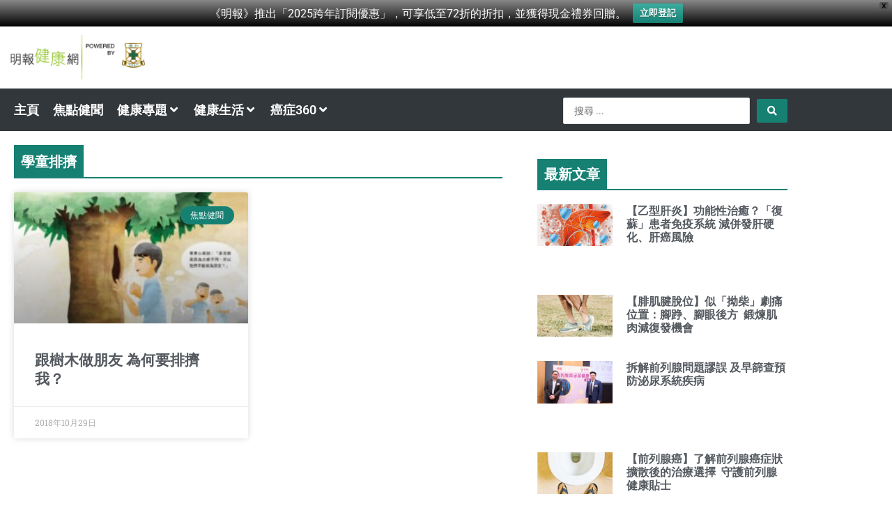

--- FILE ---
content_type: text/css; charset=UTF-8
request_url: https://health.mingpao.com/wp-content/uploads/elementor/css/post-41423.css?ver=1768686816
body_size: 331
content:
.elementor-41423 .elementor-element.elementor-element-fe2c84f:not(.elementor-motion-effects-element-type-background), .elementor-41423 .elementor-element.elementor-element-fe2c84f > .elementor-motion-effects-container > .elementor-motion-effects-layer{background-color:#303440;}.elementor-41423 .elementor-element.elementor-element-fe2c84f{transition:background 0.3s, border 0.3s, border-radius 0.3s, box-shadow 0.3s;margin-top:0px;margin-bottom:0px;padding:40px 10px 0px 10px;}.elementor-41423 .elementor-element.elementor-element-fe2c84f > .elementor-background-overlay{transition:background 0.3s, border-radius 0.3s, opacity 0.3s;}.elementor-widget-heading .elementor-heading-title{font-family:var( --e-global-typography-primary-font-family ), Sans-serif;font-weight:var( --e-global-typography-primary-font-weight );color:var( --e-global-color-primary );}.elementor-41423 .elementor-element.elementor-element-26d0c3c{width:auto;max-width:auto;}.elementor-41423 .elementor-element.elementor-element-26d0c3c > .elementor-widget-container{background-color:#168073;padding:10px 10px 10px 10px;border-style:solid;border-width:0px 0px 1px 0px;border-color:#A8CF55;}.elementor-41423 .elementor-element.elementor-element-26d0c3c .elementor-heading-title{font-family:"Roboto", Sans-serif;font-weight:600;color:#FFFFFF;}.elementor-41423 .elementor-element.elementor-element-1924a6a{--spacer-size:2px;}.elementor-41423 .elementor-element.elementor-element-1924a6a > .elementor-widget-container{background-color:#168073;margin:-2px 0px 0px 0px;}.elementor-widget-text-editor{font-family:var( --e-global-typography-text-font-family ), Sans-serif;font-weight:var( --e-global-typography-text-font-weight );color:var( --e-global-color-text );}.elementor-widget-text-editor.elementor-drop-cap-view-stacked .elementor-drop-cap{background-color:var( --e-global-color-primary );}.elementor-widget-text-editor.elementor-drop-cap-view-framed .elementor-drop-cap, .elementor-widget-text-editor.elementor-drop-cap-view-default .elementor-drop-cap{color:var( --e-global-color-primary );border-color:var( --e-global-color-primary );}.elementor-41423 .elementor-element.elementor-element-759d840{color:#FFFFFF;}.elementor-41423 .elementor-element.elementor-element-00af2e3{width:auto;max-width:auto;}.elementor-41423 .elementor-element.elementor-element-00af2e3 > .elementor-widget-container{background-color:#168073;padding:10px 10px 10px 10px;border-style:solid;border-width:0px 0px 1px 0px;border-color:#A8CF55;}.elementor-41423 .elementor-element.elementor-element-00af2e3 .elementor-heading-title{font-family:"Roboto", Sans-serif;font-weight:600;color:#FFFFFF;}.elementor-41423 .elementor-element.elementor-element-3c7066e{--spacer-size:2px;}.elementor-41423 .elementor-element.elementor-element-3c7066e > .elementor-widget-container{background-color:#168073;margin:-2px 0px 0px 0px;}.elementor-41423 .elementor-element.elementor-element-76a5e90{font-family:"Roboto", Sans-serif;font-weight:400;line-height:10px;color:#FFFFFF;}.elementor-41423 .elementor-element.elementor-element-ed92120:not(.elementor-motion-effects-element-type-background), .elementor-41423 .elementor-element.elementor-element-ed92120 > .elementor-motion-effects-container > .elementor-motion-effects-layer{background-color:#303440;}.elementor-41423 .elementor-element.elementor-element-ed92120{transition:background 0.3s, border 0.3s, border-radius 0.3s, box-shadow 0.3s;margin-top:0px;margin-bottom:0px;padding:40px 0px 0px 0px;}.elementor-41423 .elementor-element.elementor-element-ed92120 > .elementor-background-overlay{transition:background 0.3s, border-radius 0.3s, opacity 0.3s;}.elementor-widget-image .widget-image-caption{color:var( --e-global-color-text );font-family:var( --e-global-typography-text-font-family ), Sans-serif;font-weight:var( --e-global-typography-text-font-weight );}.elementor-41423 .elementor-element.elementor-element-3c4d80b{text-align:start;}.elementor-41423 .elementor-element.elementor-element-d870e80{color:#CFCDCD;}.elementor-theme-builder-content-area{height:400px;}.elementor-location-header:before, .elementor-location-footer:before{content:"";display:table;clear:both;}

--- FILE ---
content_type: application/javascript; charset=utf-8
request_url: https://fundingchoicesmessages.google.com/f/AGSKWxUSkgFaxq_Vs-2-6U2WakcmQG4W6ntf_0zeLms7CJToBAgdOpaDuWrbuSC-lrt7BmVhwJXeP-j5ymtXo5XZ7kh4ulrGlHEvnnUrV3JFDFx1ts2MuGNVSz_h4C-BspYJzrxdnbZIAdjtZU3bUKQSy4CtoK2I5ZofeVC3D8fYF20y7pjF_5QNIyunLrpC/_/advertising./scripts/zanox-/adheading_/ad-maven-/sidebar_ad_
body_size: -1290
content:
window['dd6630fc-9e82-4cdd-b236-5de076eedb7e'] = true;

--- FILE ---
content_type: text/plain; charset=UTF-8
request_url: https://at.teads.tv/fpc?analytics_tag_id=PUB_21432&tfpvi=&gdpr_status=22&gdpr_reason=220&gdpr_consent=&ccpa_consent=&shared_ids=&sv=d656f4a&
body_size: 56
content:
M2M4NDI1Y2YtNTAxZi00YzE4LWJkOGEtODE4MzA1N2Q4YjE5IzItNQ==